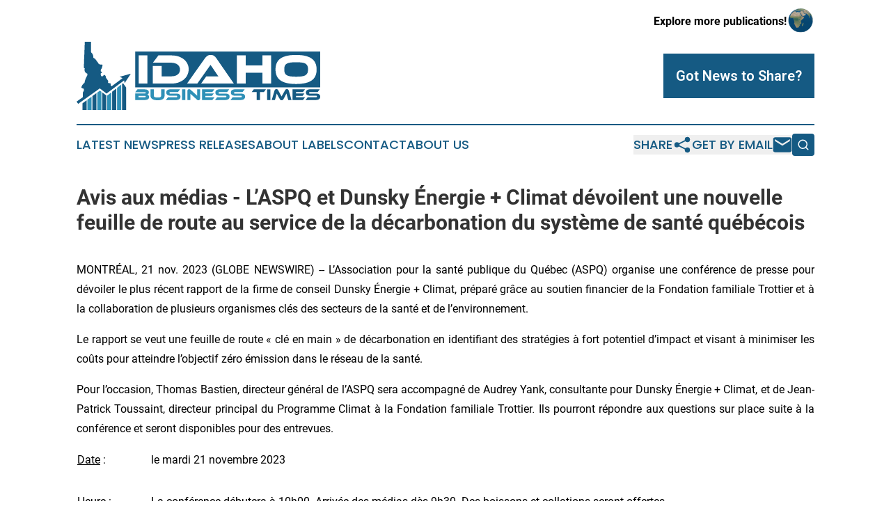

--- FILE ---
content_type: image/svg+xml
request_url: https://cdn.newsmatics.com/agp/sites/idahobusinesstimes-logo-1.svg
body_size: 10505
content:
<?xml version="1.0" encoding="UTF-8" standalone="no"?>
<svg
   xmlns:dc="http://purl.org/dc/elements/1.1/"
   xmlns:cc="http://creativecommons.org/ns#"
   xmlns:rdf="http://www.w3.org/1999/02/22-rdf-syntax-ns#"
   xmlns:svg="http://www.w3.org/2000/svg"
   xmlns="http://www.w3.org/2000/svg"
   version="1.1"
   id="Layer_1"
   x="0px"
   y="0px"
   viewBox="-105 284 400.10001 112"
   xml:space="preserve"
   width="400.10001"
   height="112"><metadata
   id="metadata46"><rdf:RDF><cc:Work
       rdf:about=""><dc:format>image/svg+xml</dc:format><dc:type
         rdf:resource="http://purl.org/dc/dcmitype/StillImage" /></cc:Work></rdf:RDF></metadata><defs
   id="defs44" />
<style
   type="text/css"
   id="style2">
	.st0{fill:#155A83;}
	.st1{fill:#2E90B7;}
</style>
<g
   id="XMLID_2039_"
   transform="translate(0.1,-56.5)">
	<g
   id="XMLID_2064_">
		<path
   id="XMLID_2001_"
   class="st0"
   d="m -91.6,340.5 -1.6,42.7 1.6,1.2 c 0,0 -2.4,6.1 4.3,8.5 v 2.4 l -3,5.9 -1.4,4.3 -0.2,2.2 c 0,0 -5.9,4.5 -5.1,8.5 l 3.9,1.6 v 3.1 l -1.8,3 0.2,7.5 -10.4,7.3 2.6,3.7 35.6,-25.4 11,8.5 28.9,-21.6 0.8,4.5 10.2,-15.5 -18.3,5.1 4.7,2.2 -17.9,13.4 -1.5,-1.5 V 409 l -4.3,-1 0.1,-3.2 -3.7,-5.5 -0.3,-2.3 -2.2,-2.4 -3.8,3.1 -1.9,-1.5 -0.4,-2.1 0.1,-1.9 1.6,-0.6 V 390 l -1.5,-1 -0.1,-2.4 1.6,-2.5 1,-3.2 0.4,-2.7 c 0,0 -1.3,-0.3 -1.8,-0.3 -0.4,0 -2.5,0 -2.5,0 l -1.8,-1.2 -1,-0.6 -0.3,-1.3 -0.9,-0.9 -3.8,-5.2 -1.9,-1.2 -1.3,-1.2 c 0,0 1,-4.3 -3.7,-8.7 v -17 h -10.2 z" />
		<g
   id="XMLID_2004_">
			<g
   id="g9">
				<polygon
   id="XMLID_34_"
   class="st1"
   points="-38.6,452.5 -38.6,416.2 -31.8,410.9 -31.8,452.5 " />
				<polygon
   id="XMLID_33_"
   class="st1"
   points="-54.8,452.5 -54.8,428.9 -48,423.6 -48,452.5 " />
				<polygon
   id="XMLID_32_"
   class="st1"
   points="-71,452.5 -71,423.8 -66.8,420.7 -64.2,422.6 -64.2,452.5 " />
				<polygon
   id="XMLID_31_"
   class="st1"
   points="-87.3,452.5 -87.3,435.6 -80.5,430.7 -80.5,452.5 " />
			</g>
		</g>
		<g
   id="XMLID_2003_">
			<g
   id="g17">
				<polygon
   id="XMLID_47_"
   class="st0"
   points="-30.4,452.5 -30.4,409.9 -28.7,408.6 -23.7,415.6 -23.7,452.5 " />
				<polygon
   id="XMLID_46_"
   class="st0"
   points="-46.7,452.5 -46.7,422.5 -39.9,417.3 -39.9,452.5 " />
				<polygon
   id="XMLID_45_"
   class="st0"
   points="-62.9,452.5 -62.9,423.6 -56.1,428.8 -56.1,452.5 " />
				<polygon
   id="XMLID_44_"
   class="st0"
   points="-79.2,452.5 -79.2,429.7 -72.4,424.7 -72.4,452.5 " />
				<polygon
   id="XMLID_43_"
   class="st0"
   points="-95.4,452.5 -95.4,441.5 -95.1,441.3 -88.6,436.6 -88.6,452.5 " />
			</g>
		</g>
	</g>
	<g
   id="XMLID_2005_">
		<g
   id="XMLID_2038_">
			<g
   id="XMLID_2037_">
				<path
   id="XMLID_2063_"
   class="st1"
   d="m 11.1,427.1 c 0.8,0.2 1.4,0.7 2,1.3 0.5,0.7 0.8,1.5 0.8,2.6 0,0.7 -0.1,1.4 -0.3,2 -0.2,0.6 -0.6,1.2 -1.2,1.6 -0.5,0.5 -1.3,0.8 -2.2,1.1 -0.9,0.3 -2.1,0.4 -3.5,0.4 H -8.8 V 425.4 H 6.8 c 0.4,0 0.8,-0.1 1.1,-0.2 0.3,-0.1 0.5,-0.5 0.5,-0.9 0,-0.4 -0.2,-0.7 -0.5,-0.9 -0.3,-0.2 -0.7,-0.2 -1.1,-0.2 H -8.8 l 3.7,-4.6 H 6.6 c 1.1,0 2,0.1 2.9,0.3 0.8,0.2 1.6,0.5 2.2,0.9 0.6,0.4 1.1,0.9 1.4,1.5 0.3,0.6 0.5,1.3 0.5,2.1 0,0.5 -0.1,1 -0.2,1.4 -0.1,0.4 -0.3,0.8 -0.5,1.1 -0.2,0.3 -0.5,0.6 -0.8,0.8 -0.4,0.1 -0.7,0.3 -1,0.4 z m -14.4,2.1 v 2.4 h 10 c 0.6,0 1,-0.1 1.3,-0.3 0.3,-0.2 0.4,-0.5 0.4,-0.9 0,-0.4 -0.1,-0.7 -0.4,-0.9 -0.3,-0.2 -0.7,-0.3 -1.3,-0.3 z" />
				<path
   id="XMLID_2070_"
   class="st1"
   d="m 39.5,428.5 c 0,5.3 -3.7,8 -11,8 -2.1,0 -4,-0.2 -5.5,-0.5 -1.5,-0.3 -2.8,-0.8 -3.8,-1.5 -1,-0.7 -1.7,-1.5 -2.2,-2.5 -0.5,-1 -0.7,-2.2 -0.7,-3.5 v -9.9 h 5.4 v 9.9 c 0,0.7 0.1,1.2 0.3,1.6 0.2,0.4 0.5,0.8 1,1.1 0.5,0.3 1.2,0.5 2,0.6 0.9,0.1 2,0.2 3.4,0.2 1.1,0 1.9,-0.1 2.6,-0.2 0.7,-0.1 1.3,-0.3 1.7,-0.6 0.4,-0.3 0.7,-0.6 0.9,-1.1 0.2,-0.5 0.3,-1 0.3,-1.6 v -9.9 h 5.5 v 9.9 z" />
				<path
   id="XMLID_2072_"
   class="st1"
   d="m 58.9,425.6 c 2.2,0 3.8,0.4 4.9,1.2 1.1,0.8 1.7,2 1.7,3.6 0,0.9 -0.1,1.7 -0.4,2.4 -0.3,0.7 -0.7,1.3 -1.3,1.8 -0.6,0.5 -1.4,0.9 -2.4,1.1 -1,0.3 -2.1,0.4 -3.4,0.4 H 41.6 l 3.5,-4.5 h 13.3 c 0.7,0 1.1,-0.1 1.4,-0.3 0.3,-0.2 0.4,-0.5 0.4,-1 0,-0.5 -0.2,-0.8 -0.4,-1 C 59.5,429.1 59,429 58.4,429 h -9.6 c -1.1,0 -2.1,-0.1 -2.9,-0.4 -0.8,-0.2 -1.5,-0.6 -2.1,-1 -0.5,-0.4 -0.9,-1 -1.2,-1.6 -0.3,-0.6 -0.4,-1.3 -0.4,-2.1 0,-0.8 0.1,-1.6 0.4,-2.2 0.3,-0.7 0.7,-1.3 1.3,-1.7 0.6,-0.5 1.4,-0.8 2.3,-1.1 1,-0.3 2.1,-0.4 3.4,-0.4 h 15.3 l -3.5,4.6 H 49.3 c -0.6,0 -1.1,0.1 -1.4,0.3 -0.3,0.2 -0.5,0.5 -0.5,1 0,0.5 0.2,0.8 0.5,1 0.3,0.2 0.8,0.3 1.4,0.3 h 9.6 z" />
				<path
   id="XMLID_2074_"
   class="st1"
   d="M 73.5,436.2 H 68 v -17.6 h 5.4 v 17.6 z" />
				<path
   id="XMLID_2076_"
   class="st1"
   d="m 94.7,436.5 c -0.4,0 -0.7,-0.1 -1,-0.2 -0.3,-0.1 -0.7,-0.4 -1.1,-0.8 l -10.8,-9.7 v 10.4 h -4.9 v -14.6 c 0,-0.6 0.1,-1.1 0.2,-1.5 0.2,-0.4 0.4,-0.8 0.7,-1 0.3,-0.3 0.6,-0.5 1,-0.6 0.4,-0.1 0.7,-0.2 1.1,-0.2 0.3,0 0.7,0.1 1,0.2 0.3,0.1 0.7,0.4 1.2,0.8 l 10.8,9.7 v -10.4 h 5 v 14.6 c 0,0.6 -0.1,1.1 -0.3,1.5 -0.2,0.4 -0.4,0.8 -0.7,1 -0.3,0.3 -0.6,0.5 -1,0.6 -0.4,0.1 -0.8,0.2 -1.2,0.2 z" />
				<path
   id="XMLID_2079_"
   class="st1"
   d="m 121.4,431.6 -3.5,4.5 h -17 v -17.6 h 20.4 l -3.5,4.6 h -11.4 v 2.1 h 14 l -3.1,4 h -10.8 v 2.4 z" />
				<path
   id="XMLID_2081_"
   class="st1"
   d="m 139.6,425.6 c 2.2,0 3.8,0.4 4.9,1.2 1.1,0.8 1.7,2 1.7,3.6 0,0.9 -0.1,1.7 -0.4,2.4 -0.3,0.7 -0.7,1.3 -1.3,1.8 -0.6,0.5 -1.4,0.9 -2.4,1.1 -1,0.3 -2.1,0.4 -3.4,0.4 h -16.4 l 3.5,-4.5 h 13.3 c 0.7,0 1.1,-0.1 1.4,-0.3 0.3,-0.2 0.4,-0.5 0.4,-1 0,-0.5 -0.2,-0.8 -0.4,-1 -0.3,-0.2 -0.8,-0.3 -1.4,-0.3 h -9.6 c -1.1,0 -2.1,-0.1 -2.9,-0.4 -0.8,-0.2 -1.5,-0.6 -2.1,-1 -0.5,-0.4 -0.9,-1 -1.2,-1.6 -0.3,-0.6 -0.4,-1.3 -0.4,-2.1 0,-0.8 0.1,-1.6 0.4,-2.2 0.3,-0.7 0.7,-1.3 1.3,-1.7 0.6,-0.5 1.4,-0.8 2.3,-1.1 1,-0.3 2.1,-0.4 3.4,-0.4 h 15.3 l -3.5,4.6 H 130 c -0.6,0 -1.1,0.1 -1.4,0.3 -0.3,0.2 -0.5,0.5 -0.5,1 0,0.5 0.2,0.8 0.5,1 0.3,0.2 0.8,0.3 1.4,0.3 h 9.6 z" />
				<path
   id="XMLID_2095_"
   class="st1"
   d="m 165,425.6 c 2.2,0 3.8,0.4 4.9,1.2 1.1,0.8 1.7,2 1.7,3.6 0,0.9 -0.1,1.7 -0.4,2.4 -0.3,0.7 -0.7,1.3 -1.3,1.8 -0.6,0.5 -1.4,0.9 -2.4,1.1 -1,0.3 -2.1,0.4 -3.4,0.4 h -16.4 l 3.5,-4.5 h 13.3 c 0.7,0 1.1,-0.1 1.4,-0.3 0.3,-0.2 0.4,-0.5 0.4,-1 0,-0.5 -0.2,-0.8 -0.4,-1 -0.3,-0.2 -0.8,-0.3 -1.4,-0.3 h -9.6 c -1.1,0 -2.1,-0.1 -2.9,-0.4 -0.8,-0.2 -1.5,-0.6 -2.1,-1 -0.5,-0.4 -0.9,-1 -1.2,-1.6 -0.3,-0.6 -0.4,-1.3 -0.4,-2.1 0,-0.8 0.1,-1.6 0.4,-2.2 0.3,-0.7 0.7,-1.3 1.3,-1.7 0.6,-0.5 1.4,-0.8 2.3,-1.1 1,-0.3 2.1,-0.4 3.4,-0.4 H 171 l -3.5,4.6 h -12.2 c -0.6,0 -1.1,0.1 -1.4,0.3 -0.3,0.2 -0.5,0.5 -0.5,1 0,0.5 0.2,0.8 0.5,1 0.3,0.2 0.8,0.3 1.4,0.3 h 9.7 z" />
			</g>
			<path
   id="XMLID_2097_"
   class="st0"
   d="m 206,418.5 -3.5,4.6 h -6.3 v 13 h -5.4 v -13 h -8.3 l 3.5,-4.6 z" />
			<path
   id="XMLID_2099_"
   class="st0"
   d="m 213.2,436.2 h -5.4 v -17.6 h 5.4 z" />
			<path
   id="XMLID_2101_"
   class="st0"
   d="m 228.7,425.1 c 0.4,0.7 0.7,1.3 1,1.8 0.3,0.5 0.5,1 0.8,1.4 0.3,0.4 0.4,0.8 0.6,1.1 0.2,0.3 0.3,0.7 0.5,1 0.1,-0.3 0.3,-0.6 0.5,-1 0.2,-0.3 0.4,-0.7 0.6,-1.1 0.2,-0.4 0.5,-0.9 0.8,-1.4 0.3,-0.5 0.6,-1.1 1,-1.8 l 2.8,-5 c 0.3,-0.6 0.7,-1 1.2,-1.4 0.5,-0.3 1.1,-0.5 1.8,-0.5 0.7,0 1.3,0.2 1.9,0.6 0.5,0.4 1,1 1.2,1.8 l 4.5,15.5 h -5.4 l -1.7,-6.1 c -0.3,-1 -0.5,-1.9 -0.7,-2.6 -0.2,-0.8 -0.4,-1.5 -0.5,-2.2 -0.3,0.6 -0.6,1.3 -1,2.1 -0.4,0.7 -0.8,1.7 -1.4,2.8 l -2.4,4.4 c -0.2,0.4 -0.5,0.8 -0.7,1 -0.2,0.2 -0.5,0.4 -0.7,0.6 -0.2,0.1 -0.5,0.2 -0.8,0.3 -0.3,0 -0.6,0.1 -0.9,0.1 -0.3,0 -0.6,0 -0.9,-0.1 -0.3,-0.1 -0.5,-0.1 -0.8,-0.3 -0.2,-0.1 -0.5,-0.3 -0.7,-0.6 -0.2,-0.3 -0.5,-0.6 -0.7,-1 L 226,430 c -0.3,-0.6 -0.6,-1.1 -0.8,-1.6 -0.2,-0.5 -0.5,-0.9 -0.7,-1.3 -0.2,-0.4 -0.4,-0.7 -0.5,-1 -0.1,-0.3 -0.3,-0.6 -0.4,-0.9 -0.1,0.7 -0.3,1.4 -0.5,2.2 -0.2,0.8 -0.4,1.6 -0.7,2.6 l -1.7,6.1 h -5.3 l 4.6,-15.5 c 0.2,-0.8 0.7,-1.4 1.2,-1.8 0.5,-0.4 1.2,-0.6 1.9,-0.6 0.7,0 1.3,0.2 1.8,0.5 0.5,0.3 0.9,0.8 1.2,1.4 z" />
			<path
   id="XMLID_2104_"
   class="st0"
   d="m 270.2,431.6 -3.5,4.5 h -17 v -17.6 h 20.4 l -3.5,4.6 h -11.4 v 2.1 h 14 l -3.1,4 h -10.8 v 2.4 z" />
			<path
   id="XMLID_2106_"
   class="st0"
   d="m 288.4,425.6 c 2.2,0 3.8,0.4 4.9,1.2 1.1,0.8 1.7,2 1.7,3.6 0,0.9 -0.1,1.7 -0.4,2.4 -0.3,0.7 -0.7,1.3 -1.3,1.8 -0.6,0.5 -1.4,0.9 -2.4,1.1 -1,0.3 -2.1,0.4 -3.4,0.4 H 271 l 3.5,-4.5 h 13.3 c 0.7,0 1.1,-0.1 1.4,-0.3 0.3,-0.2 0.4,-0.5 0.4,-1 0,-0.5 -0.2,-0.8 -0.4,-1 -0.3,-0.2 -0.8,-0.3 -1.4,-0.3 h -9.6 c -1.1,0 -2.1,-0.1 -2.9,-0.4 -0.8,-0.2 -1.5,-0.6 -2.1,-1 -0.5,-0.4 -0.9,-1 -1.2,-1.6 -0.3,-0.6 -0.4,-1.3 -0.4,-2.1 0,-0.8 0.1,-1.6 0.4,-2.2 0.3,-0.7 0.7,-1.3 1.3,-1.7 0.6,-0.5 1.4,-0.8 2.3,-1.1 1,-0.3 2.1,-0.4 3.4,-0.4 h 15.3 l -3.5,4.6 h -12.2 c -0.6,0 -1.1,0.1 -1.4,0.3 -0.3,0.2 -0.5,0.5 -0.5,1 0,0.5 0.2,0.8 0.5,1 0.3,0.2 0.8,0.3 1.4,0.3 h 9.8 z" />
		</g>
		<g
   id="XMLID_2041_">
			<path
   id="XMLID_2069_"
   class="st0"
   d="m 270.6,376.3 c -1.5,-0.9 -3.6,-1.4 -6,-1.7 -2.5,-0.3 -5.5,-0.5 -9.1,-0.5 -3.6,0 -6.6,0.2 -9.1,0.5 -2.5,0.3 -4.5,0.9 -6,1.7 -1.5,0.9 -2.7,2 -3.4,3.6 -0.7,1.5 -1,3.6 -1,6 0,2.5 0.3,4.5 1,6 0.7,1.5 1.8,2.8 3.4,3.6 1.5,0.9 3.6,1.5 6,1.8 2.5,0.3 5.5,0.5 9.1,0.5 3.6,0 6.6,-0.2 9.1,-0.5 2.5,-0.3 4.5,-0.9 6,-1.8 1.5,-0.9 2.7,-2.1 3.4,-3.6 0.7,-1.5 1,-3.6 1,-6 0,-2.5 -0.3,-4.5 -1,-6 -0.8,-1.6 -1.9,-2.8 -3.4,-3.6 z" />
			<path
   id="XMLID_2084_"
   class="st0"
   d="m -8.8,356.5 v 58.8 H 295 v -58.8 z m 20.1,52.6 H -3 v -46.2 h 14.3 z m 51,-1.8 c -3.4,1.2 -7.1,1.8 -11.1,1.8 h -31 v -28.8 h 14.4 v 16.9 h 16.6 c 2,0 3.8,-0.3 5.5,-0.8 1.7,-0.5 3.1,-1.3 4.3,-2.2 1.2,-1 2.1,-2.1 2.8,-3.5 0.7,-1.4 1,-2.9 1,-4.5 0,-1.6 -0.4,-3.1 -1,-4.5 -0.7,-1.4 -1.7,-2.6 -2.9,-3.6 -1.2,-1 -2.7,-1.8 -4.4,-2.3 -1.7,-0.6 -3.4,-0.9 -5.4,-0.9 H 20.2 l 9.1,-12 h 21.8 c 4,0 7.8,0.6 11.2,1.7 3.4,1.1 6.3,2.7 8.8,4.7 2.5,2 4.4,4.4 5.8,7.2 1.4,2.8 2.1,5.8 2.1,9.1 0,3.4 -0.7,6.5 -2.1,9.4 -1.4,2.9 -3.3,5.4 -5.8,7.5 -2.4,1.9 -5.4,3.6 -8.8,4.8 z m 37.1,1.8 8.6,-11.9 h 11.6 c 1.4,0 2.8,0 4.3,0 1.5,0 2.8,0.1 3.9,0.1 -0.6,-0.8 -1.4,-1.9 -2.2,-3.1 -0.9,-1.3 -1.7,-2.5 -2.4,-3.6 l -8.3,-12.2 -21.7,30.7 H 76.3 l 29.6,-41.8 c 1,-1.3 2.2,-2.5 3.7,-3.6 1.5,-1.1 3.3,-1.6 5.6,-1.6 2.2,0 4,0.5 5.4,1.5 1.5,1 2.7,2.2 3.7,3.7 l 28.9,41.8 z m 114.9,0 h -14.2 v -17.8 h -27.5 v 17.8 h -14.4 v -46.2 h 14.4 v 16.4 h 27.5 v -16.4 h 14.2 z m 66.5,-5 c -5.6,3.8 -14.1,5.7 -25.4,5.7 -11.3,0 -19.8,-1.9 -25.4,-5.7 -5.6,-3.8 -8.4,-9.9 -8.4,-18.2 0,-8.2 2.8,-14.3 8.4,-18.1 5.6,-3.8 14.1,-5.7 25.3,-5.7 11.2,0 19.7,1.9 25.3,5.7 5.6,3.8 8.5,9.8 8.5,18.1 0.1,8.3 -2.7,14.4 -8.3,18.2 z" />
		</g>
	</g>
</g>
</svg>
